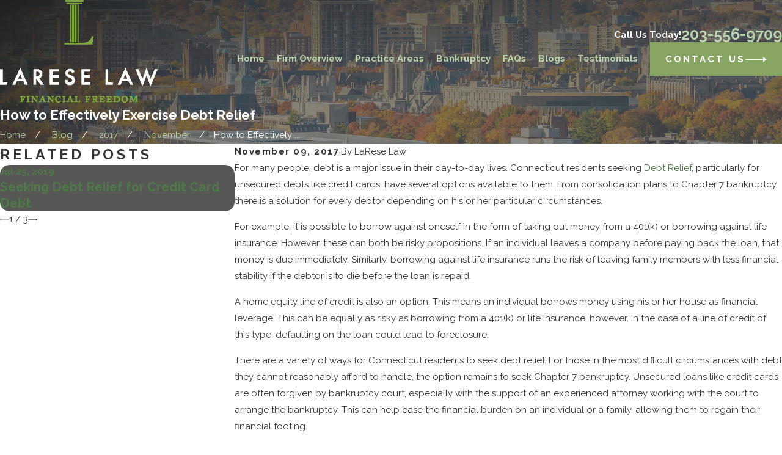

--- FILE ---
content_type: image/svg+xml; charset=utf-8
request_url: https://www.lareselawoffice.com/cms/svg/site/_cn2r2i55fe.24.2601151624472.svg
body_size: 15746
content:
<?xml version="1.0" encoding="UTF-8" standalone="no"?>
<svg xmlns="http://www.w3.org/2000/svg" viewBox="0 0 24 24">
<style>
	g path { stroke: none; }
	g.root { display: none; }
	g.root:target { display: inline; }
	g line { stroke: black; }
	g circle { stroke: black; }
	g polyline { stroke: black; }
</style>
<g class="root" id="a" data-name="a">
	<path d="M23.904 11.028L20.06 4.367C19.929 4.141 19.684 4 19.42 4C19.287 4 19.157 4.036 19.043 4.104L17.481 5.032C17.138 5.236 17.021 5.683 17.219 6.027L17.436 6.403C17.146 6.497 16.864 6.554 16.634 6.535C16.384 6.515 16.06 6.44 15.686 6.355C15.035 6.205 14.224 6.02 13.343 6.02L13.281 6.02C11.987 6.032 9.743 6.152 9.254 6.823C9.191 6.91 9.113 7.014 9.031 7.125C8.902 7.104 8.765 7.083 8.616 7.062C8.187 7 7.6 6.915 7.395 6.802C7.226 6.708 6.917 6.523 6.605 6.332L6.781 6.028C6.98 5.683 6.862 5.236 6.52 5.033L4.957 4.103C4.844 4.036 4.713 4 4.58 4C4.316 4 4.071 4.141 3.94 4.368L0.097 11.029C-0.102 11.373 0.015 11.819 0.358 12.023L1.92 12.952C2.034 13.02 2.164 13.055 2.297 13.055C2.561 13.055 2.806 12.914 2.937 12.688L3.246 12.152L3.526 12.456C3.57 12.509 3.832 12.828 4.191 13.265L4.084 13.407C3.686 13.934 3.825 14.734 4.392 15.19C4.619 15.373 4.891 15.481 5.167 15.503C5.136 15.926 5.323 16.379 5.698 16.681C5.952 16.885 6.263 16.998 6.573 16.998C6.651 16.998 6.727 16.989 6.801 16.975C6.873 17.263 7.041 17.538 7.296 17.743C7.551 17.948 7.861 18.06 8.172 18.06C8.303 18.06 8.429 18.039 8.548 18.001C8.63 18.257 8.788 18.499 9.018 18.684C9.273 18.887 9.583 19 9.893 19C10.27 19 10.61 18.836 10.826 18.55L11.019 18.295C11.827 18.568 12.328 18.662 12.429 18.679C12.521 18.701 12.848 18.772 13.23 18.772C13.534 18.772 13.873 18.727 14.158 18.578C14.579 18.357 14.88 17.987 15.041 17.751C15.312 17.765 15.734 17.746 16.041 17.55C16.445 17.292 16.589 16.843 16.638 16.516C16.93 16.504 17.317 16.442 17.587 16.229C17.96 15.932 18.08 15.546 18.107 15.233C18.577 15.265 19.142 15.134 19.465 14.557C19.702 14.132 19.701 13.69 19.476 13.29C19.658 13.187 19.878 13.042 20.115 12.832C20.269 12.696 20.381 12.582 20.48 12.48C20.578 12.38 20.665 12.292 20.78 12.196L21.063 12.687C21.194 12.914 21.44 13.055 21.703 13.055C21.836 13.055 21.967 13.019 22.08 12.951L23.643 12.022C23.985 11.819 24.102 11.373 23.904 11.028ZM17.871 5.657L19.414 4.74L23.252 11.398L21.709 12.315L17.871 5.657ZM19.937 11.976C19.843 12.072 19.746 12.171 19.611 12.29C19.353 12.519 19.12 12.653 18.968 12.726C18.966 12.727 18.964 12.728 18.963 12.729L18.582 12.423L18.576 12.418C18.553 12.399 18.212 12.12 17.493 11.601C17.003 11.246 16.338 10.781 15.472 10.206C15.361 10.132 14.992 9.9 14.925 9.859C13.646 9.08 12.082 8.317 12.007 8.28C11.954 8.254 11.897 8.241 11.839 8.241C11.801 8.241 11.763 8.247 11.726 8.258L10.745 8.562C10.659 8.589 10.585 8.646 10.538 8.722C10.529 8.736 9.676 10.087 8.413 10.182C8.353 10.188 8.297 10.191 8.245 10.191C8.114 10.191 8.065 10.169 8.063 10.171C8.058 10.158 8.027 10.063 8.111 9.768C8.365 9.281 9.725 7.438 9.805 7.329C9.825 7.302 9.848 7.272 9.866 7.247C10.038 7.022 11.395 6.769 13.288 6.751L13.343 6.751C14.137 6.751 14.869 6.919 15.514 7.067C15.918 7.159 16.266 7.239 16.572 7.264C16.947 7.295 17.387 7.194 17.807 7.046L20.406 11.548C20.384 11.565 20.053 11.857 19.937 11.976ZM2.291 12.316L0.75 11.387L4.586 4.74L6.127 5.669L2.291 12.316ZM10.223 18.116C10.122 18.249 9.973 18.269 9.893 18.269C9.757 18.269 9.615 18.216 9.495 18.119C9.316 17.976 9.224 17.764 9.233 17.575C9.237 17.487 9.261 17.404 9.313 17.336C9.313 17.335 9.313 17.335 9.313 17.335L9.378 17.249L9.612 16.94L10.092 16.304C10.193 16.17 10.342 16.15 10.422 16.15C10.559 16.15 10.7 16.203 10.821 16.3C11.082 16.509 11.165 16.869 11.003 17.084L10.751 17.417L10.29 18.027L10.223 18.116ZM8.172 17.329C8.035 17.329 7.893 17.276 7.773 17.179C7.61 17.048 7.516 16.858 7.508 16.682C7.506 16.623 7.515 16.567 7.532 16.513C7.546 16.471 7.564 16.43 7.592 16.394L7.863 16.035L8.89 14.675C8.92 14.635 8.954 14.606 8.99 14.584C9.074 14.532 9.164 14.522 9.22 14.522C9.357 14.522 9.498 14.575 9.618 14.671C9.879 14.881 9.963 15.24 9.8 15.456L8.927 16.611L8.501 17.176C8.493 17.187 8.483 17.196 8.474 17.206C8.375 17.311 8.245 17.329 8.172 17.329ZM5.946 15.415C5.958 15.386 5.974 15.358 5.993 15.332L6.379 14.822L6.397 14.797L6.72 14.37C6.721 14.369 6.722 14.367 6.723 14.366L7.604 13.2C7.705 13.066 7.854 13.047 7.935 13.047C8.071 13.047 8.212 13.1 8.333 13.196C8.594 13.406 8.677 13.765 8.515 13.981L8.444 14.074C8.387 14.124 8.333 14.179 8.287 14.241L7.245 15.62L6.988 15.96C6.945 16.017 6.909 16.079 6.878 16.142C6.852 16.169 6.824 16.191 6.796 16.208C6.714 16.256 6.627 16.266 6.573 16.266C6.436 16.266 6.295 16.213 6.176 16.117C5.946 15.932 5.854 15.631 5.946 15.415ZM4.677 13.86C4.681 13.853 4.683 13.847 4.688 13.841L5.136 13.247L5.206 13.155C5.307 13.021 5.456 13.002 5.536 13.002C5.673 13.002 5.814 13.055 5.935 13.151C6.196 13.36 6.279 13.717 6.118 13.933C6.117 13.934 6.117 13.935 6.117 13.936L5.915 14.202L5.859 14.276L5.597 14.622C5.542 14.696 5.472 14.734 5.407 14.755C5.353 14.771 5.303 14.776 5.267 14.776C5.131 14.776 4.99 14.723 4.869 14.626C4.615 14.422 4.532 14.076 4.677 13.86ZM18.807 14.207C18.602 14.574 18.173 14.525 17.96 14.474L14.426 12.403C14.248 12.3 14.017 12.355 13.911 12.529C13.805 12.702 13.862 12.927 14.04 13.031L17.359 14.975C17.377 15.139 17.372 15.457 17.114 15.661C16.979 15.768 16.633 15.795 16.398 15.784L13.412 14.098C13.233 13.997 13.004 14.057 12.9 14.232C12.796 14.407 12.858 14.631 13.037 14.731L15.902 16.349C15.88 16.546 15.812 16.823 15.631 16.939C15.476 17.039 15.112 17.037 14.905 17.004C14.892 17.002 14.879 17.005 14.866 17.004L12.373 15.829C12.186 15.741 11.962 15.818 11.872 15.999C11.782 16.181 11.86 16.4 12.047 16.488L14.273 17.537C14.154 17.679 13.994 17.834 13.803 17.934C13.453 18.118 12.814 18.02 12.599 17.967C12.588 17.964 12.577 17.962 12.566 17.96C12.559 17.959 12.169 17.895 11.487 17.676L11.606 17.519C12.004 16.991 11.865 16.191 11.297 15.735C11.094 15.572 10.854 15.468 10.607 15.433C10.7 14.97 10.515 14.444 10.095 14.107C9.874 13.929 9.61 13.821 9.342 13.796C9.368 13.376 9.181 12.93 8.809 12.632C8.556 12.428 8.245 12.316 7.934 12.316C7.558 12.316 7.217 12.479 7 12.766L6.789 13.046C6.699 12.874 6.573 12.716 6.411 12.587C6.157 12.383 5.847 12.27 5.536 12.27C5.188 12.27 4.872 12.412 4.654 12.66C4.331 12.266 4.109 11.997 4.103 11.99C4.099 11.985 4.095 11.98 4.09 11.975L3.634 11.48L6.236 6.971C6.546 7.16 6.85 7.342 7.026 7.439C7.352 7.62 7.939 7.704 8.507 7.786C8.517 7.788 8.527 7.789 8.537 7.79C8.112 8.368 7.659 9.01 7.424 9.473C7.414 9.492 7.406 9.513 7.399 9.533C7.308 9.841 7.214 10.288 7.462 10.61C7.622 10.818 7.886 10.924 8.245 10.924C8.32 10.924 8.401 10.919 8.48 10.912C9.882 10.806 10.827 9.612 11.1 9.221L11.807 9.001C12.223 9.209 13.522 9.865 14.573 10.508C14.607 10.529 15.021 10.791 15.05 10.811C15.953 11.411 16.639 11.894 17.13 12.251C17.461 12.496 17.804 12.756 18.081 12.969C18.09 12.976 18.095 12.98 18.096 12.98L18.632 13.412C18.994 13.753 18.906 14.029 18.807 14.207Z" />
</g>
<g class="root" id="arrow_down" data-name="arrow down">
	<path d="M13.006 18.316l10.823-10.823a1.217 1.217 0 0 0-1.668-1.668l-10.006 10.006l-10.006-10.006A1.234 1.234 5.402 0 0 0.399 5.642a1.201 1.201 0 0 0-0.117 1.668A0.384 0.384 5.402 0 0 0.399 7.476L11.289 18.316a1.234 1.234 0 0 0 1.668 0Z" />
</g>
<g class="root" id="arrow_left" data-name="arrow-left">
	<path d="M4.82 12.12c0 0.24 0.24 0.48 0.36 0.72L16.69 23.52c0.24 0.36 0.6 0.48 0.96 0.48 0.48 0 0.84-0.12 1.08-0.36 0.48-0.36 0.6-1.2 0.24-1.68 0-0.12-0.12-0.12-0.24-0.24L8.18 12L18.74 2.16c0.48-0.36 0.6-1.2 0.24-1.68 0-0.12-0.12-0.12-0.24-0.24-0.24-0.12-0.6-0.24-1.08-0.24-0.36 0-0.72 0.12-0.96 0.48L5.18 11.16c-0.24 0.24-0.36 0.6-0.36 0.96h0Z" />
</g>
<g class="root" id="arrow_right" data-name="arrow-right">
	<path d="M19.184 11.88c0-0.24-0.24-0.48-0.36-0.72L7.305 0.48C7.065 0.12 6.704 0 6.344 0C5.865 0 5.504 0.12 5.264 0.36c-0.48 0.36-0.6 1.2-0.24 1.68c0 0.12 0.12 0.12 0.24 0.24L15.824 12l-10.56 9.84c-0.48 0.36-0.6 1.2-0.24 1.68c0 0.12 0.12 0.12 0.24 0.24C5.504 23.88 5.865 24 6.344 24c0.36 0 0.72-0.12 0.96-0.48l11.52-10.68C19.064 12.6 19.184 12.24 19.184 11.88L19.184 11.88z" />
</g>
<g class="root" id="blog_menu" data-name="blog menu">
	<path d="M16.285 0.001a3.434 3.434 0 0 0-3.304 2.571H0V4.286H12.981a3.409 3.409 0 0 0 6.609 0H24V2.572H19.59A3.434 3.434-1.715 0 0 16.285 0.001Zm0 1.714a1.714 1.714 0 1 1-1.714 1.714A1.702 1.702-1.715 0 1 16.285 1.715ZM7.714 8.572a3.434 3.434 0 0 0-3.304 2.571H0v1.714H4.41a3.409 3.409 0 0 0 6.609 0H24V11.143H11.018A3.434 3.434-1.715 0 0 7.714 8.572Zm0 1.714a1.714 1.714 0 1 1-1.714 1.714A1.702 1.702-1.715 0 1 7.714 10.286Zm8.571 6.857a3.434 3.434 0 0 0-3.304 2.571H0v1.714H12.981a3.409 3.409 0 0 0 6.609 0H24V19.715H19.59A3.434 3.434-1.715 0 0 16.285 17.143Zm0 1.714a1.714 1.714 0 1 1-1.714 1.714A1.702 1.702-1.715 0 1 16.285 18.858Z" />
</g>
<g class="root" id="button_icon" data-name="button icon">
	<path d="M19.787 8.841v2.478H0V12.367H19.787v2.792l4.213-3.246Z" />
</g>
<g class="root" id="client-1" data-name="client-1">
	<path d="M23.283 14.386C23.123 14.457 22.955 14.492 22.79 14.492C22.647 14.492 22.511 14.459 22.378 14.41L23.253 17.721C23.282 17.825 23.259 17.937 23.193 18.023C23.127 18.109 23.025 18.16 22.917 18.16L21.821 18.16L21.821 21.801C21.823 22.114 21.681 22.396 21.468 22.59C21.254 22.786 20.965 22.902 20.652 22.902C20.339 22.902 20.05 22.786 19.836 22.59C19.622 22.396 19.481 22.114 19.482 21.801L19.482 18.16L19.35 18.16L19.195 18.16L19.195 21.801C19.195 22.114 19.054 22.396 18.841 22.59C18.627 22.786 18.338 22.902 18.025 22.902C17.712 22.902 17.422 22.786 17.21 22.59C16.995 22.396 16.855 22.114 16.855 21.801L16.855 18.16L15.784 18.16C15.675 18.16 15.572 18.109 15.507 18.023C15.44 17.937 15.418 17.825 15.446 17.721L16.325 14.398C16.185 14.453 16.039 14.492 15.887 14.492C15.721 14.492 15.553 14.457 15.393 14.386C14.943 14.184 14.676 13.742 14.676 13.279C14.676 13.113 14.711 12.944 14.783 12.783L16.892 8.054C17.093 7.603 17.534 7.339 17.993 7.339C18.076 7.339 18.159 7.365 18.242 7.383C18.574 7.218 18.942 7.111 19.338 7.111C19.734 7.111 20.104 7.218 20.434 7.383C20.517 7.365 20.6 7.339 20.683 7.339C21.142 7.339 21.584 7.603 21.785 8.054L23.894 12.783C23.965 12.944 24 13.113 24 13.279C24 13.742 23.733 14.184 23.283 14.386ZM20.18 21.801C20.18 21.903 20.223 21.996 20.307 22.074C20.39 22.15 20.511 22.203 20.652 22.203C20.792 22.203 20.914 22.15 20.997 22.074C21.081 21.996 21.124 21.903 21.124 21.801L21.124 18.16L20.18 18.16L20.18 21.801ZM17.552 21.801C17.552 21.903 17.596 21.996 17.679 22.074C17.762 22.15 17.884 22.203 18.025 22.203C18.166 22.203 18.287 22.15 18.37 22.074C18.455 21.996 18.497 21.903 18.497 21.801L18.497 18.16L17.552 18.16L17.552 21.801ZM23.258 13.069L21.148 8.339C21.064 8.149 20.88 8.04 20.683 8.039C20.625 8.039 20.567 8.049 20.509 8.07C20.413 8.105 20.308 8.095 20.219 8.045C19.957 7.896 19.659 7.81 19.338 7.81C19.017 7.811 18.719 7.896 18.458 8.045C18.368 8.095 18.263 8.105 18.167 8.07C18.109 8.049 18.05 8.039 17.993 8.039C17.797 8.039 17.613 8.149 17.528 8.339L15.42 13.069C15.388 13.138 15.374 13.208 15.374 13.279C15.375 13.475 15.487 13.662 15.677 13.748C15.746 13.778 15.817 13.792 15.887 13.792C16.082 13.792 16.269 13.68 16.354 13.489L16.885 12.298C16.9 12.263 16.938 12.252 16.963 12.225C16.994 12.19 17.016 12.155 17.058 12.135C17.099 12.115 17.141 12.12 17.188 12.118C17.224 12.116 17.255 12.094 17.293 12.104C17.302 12.106 17.306 12.118 17.315 12.121C17.326 12.125 17.336 12.117 17.346 12.121C17.382 12.138 17.394 12.176 17.421 12.202C17.455 12.233 17.49 12.255 17.509 12.295C17.528 12.337 17.524 12.377 17.526 12.424C17.528 12.46 17.551 12.493 17.54 12.531L16.238 17.46L19.35 17.46L22.463 17.46L21.201 12.688L21.154 12.584C21.105 12.473 21.135 12.362 21.195 12.267C21.195 12.266 21.196 12.266 21.196 12.266C21.231 12.21 21.266 12.152 21.33 12.123C21.349 12.115 21.366 12.126 21.385 12.121C21.394 12.117 21.397 12.106 21.408 12.104C21.444 12.094 21.474 12.116 21.51 12.117C21.547 12.121 21.581 12.116 21.615 12.131C21.717 12.169 21.803 12.238 21.833 12.352L21.861 12.455L22.322 13.489C22.407 13.68 22.594 13.792 22.79 13.792C22.86 13.792 22.929 13.778 22.999 13.748C23.189 13.662 23.301 13.475 23.302 13.279C23.302 13.208 23.288 13.138 23.258 13.069ZM19.338 6.954C17.677 6.954 16.33 5.605 16.33 3.939C16.33 2.274 17.677 0.924 19.338 0.924C20.999 0.924 22.346 2.274 22.346 3.939C22.346 5.605 20.999 6.954 19.338 6.954ZM20.972 2.301C20.552 1.882 19.977 1.624 19.338 1.623C18.699 1.624 18.124 1.882 17.704 2.301C17.286 2.722 17.028 3.298 17.028 3.939C17.028 4.579 17.286 5.156 17.704 5.576C18.124 5.996 18.699 6.255 19.338 6.255C19.977 6.255 20.552 5.996 20.972 5.576C21.39 5.156 21.648 4.579 21.648 3.939C21.648 3.298 21.39 2.722 20.972 2.301ZM12.006 12.626C10.891 12.625 9.987 11.72 9.986 10.601C9.987 9.483 10.891 8.578 12.006 8.578C13.122 8.578 14.026 9.483 14.026 10.601C14.026 11.72 13.122 12.625 12.006 12.626ZM12.941 9.664C12.7 9.424 12.373 9.277 12.006 9.277C11.64 9.277 11.312 9.424 11.072 9.664C10.832 9.906 10.685 10.234 10.685 10.601C10.685 10.968 10.832 11.297 11.072 11.538C11.312 11.777 11.64 11.925 12.006 11.926C12.373 11.925 12.7 11.777 12.941 11.538C13.181 11.297 13.327 10.968 13.328 10.601C13.327 10.234 13.181 9.906 12.941 9.664ZM8.607 14.386C8.448 14.457 8.279 14.492 8.113 14.492C7.734 14.492 7.376 14.303 7.146 13.989L7.146 14.143L7.146 14.819L7.146 21.801C7.147 22.114 7.005 22.396 6.792 22.59C6.578 22.786 6.289 22.902 5.976 22.902C5.663 22.902 5.374 22.786 5.16 22.59C4.947 22.396 4.805 22.114 4.807 21.801L4.807 15.962C4.758 15.961 4.712 15.957 4.662 15.957C4.614 15.957 4.567 15.961 4.519 15.962L4.519 21.801C4.519 22.114 4.378 22.396 4.164 22.59C3.951 22.786 3.662 22.902 3.35 22.902C3.036 22.902 2.747 22.786 2.533 22.59C2.32 22.396 2.178 22.114 2.179 21.801L2.179 14.819L2.179 14.143L2.179 13.989C1.949 14.303 1.59 14.492 1.21 14.492C1.045 14.492 0.877 14.457 0.718 14.386C0.268 14.184 0 13.742 0 13.279C0 13.113 0.035 12.944 0.106 12.783L2.216 8.054C2.417 7.603 2.858 7.339 3.317 7.339C3.4 7.339 3.483 7.365 3.566 7.383C3.898 7.218 4.266 7.111 4.662 7.111C5.059 7.111 5.427 7.218 5.759 7.383C5.842 7.365 5.925 7.339 6.008 7.339C6.467 7.339 6.908 7.603 7.109 8.054L9.219 12.783C9.29 12.944 9.325 13.113 9.325 13.279C9.325 13.742 9.057 14.184 8.607 14.386ZM8.581 13.069L6.472 8.339C6.388 8.149 6.204 8.04 6.008 8.039C5.95 8.039 5.891 8.049 5.833 8.07C5.737 8.105 5.632 8.095 5.543 8.045C5.282 7.896 4.983 7.81 4.662 7.81C4.341 7.811 4.043 7.896 3.782 8.045C3.694 8.095 3.588 8.105 3.492 8.07C3.434 8.049 3.376 8.039 3.317 8.039C3.121 8.039 2.938 8.149 2.853 8.339L0.743 13.069C0.712 13.138 0.699 13.208 0.699 13.279C0.699 13.475 0.812 13.662 1.002 13.748C1.072 13.778 1.14 13.792 1.21 13.792C1.407 13.792 1.594 13.68 1.679 13.489L2.21 12.298C2.277 12.149 2.44 12.066 2.6 12.1C2.761 12.135 2.877 12.277 2.877 12.441L2.877 14.143L2.877 14.819L2.877 21.801C2.877 21.903 2.919 21.996 3.003 22.074C3.088 22.15 3.209 22.203 3.35 22.203C3.489 22.203 3.611 22.15 3.695 22.074C3.779 21.996 3.821 21.903 3.821 21.801L3.821 15.626C3.821 15.44 3.963 15.289 4.147 15.277C4.31 15.266 4.481 15.257 4.662 15.257C4.844 15.257 5.016 15.266 5.179 15.277C5.361 15.289 5.504 15.443 5.504 15.626L5.504 21.801C5.504 21.903 5.547 21.996 5.631 22.074C5.714 22.15 5.836 22.203 5.976 22.203C6.116 22.203 6.238 22.15 6.321 22.074C6.404 21.996 6.448 21.903 6.448 21.801L6.448 14.819L6.448 14.143L6.448 12.441C6.448 12.277 6.564 12.135 6.724 12.1C6.885 12.066 7.049 12.149 7.115 12.298L7.646 13.489C7.731 13.68 7.918 13.792 8.113 13.792C8.184 13.792 8.254 13.778 8.323 13.748C8.513 13.662 8.626 13.475 8.627 13.279C8.627 13.208 8.613 13.138 8.581 13.069L8.9 12.926L8.581 13.069ZM4.662 6.954C3.001 6.954 1.655 5.605 1.655 3.939C1.655 2.274 3.001 0.924 4.662 0.924C6.323 0.924 7.67 2.274 7.67 3.939C7.67 5.605 6.323 6.954 4.662 6.954ZM6.296 2.301C5.877 1.882 5.301 1.624 4.662 1.623C4.024 1.624 3.448 1.882 3.029 2.301C2.61 2.722 2.353 3.298 2.353 3.939C2.353 4.579 2.61 5.156 3.029 5.576C3.448 5.996 4.024 6.255 4.662 6.255C5.301 6.255 5.877 5.996 6.296 5.576C6.714 5.156 6.972 4.579 6.972 3.939C6.972 3.298 6.714 2.722 6.296 2.301ZM10.357 13.607C10.504 13.277 10.828 13.081 11.165 13.082C11.212 13.082 11.258 13.1 11.305 13.108C11.519 13.007 11.753 12.939 12.006 12.939C12.258 12.939 12.493 13.007 12.708 13.108C12.755 13.1 12.801 13.082 12.848 13.082C13.184 13.081 13.508 13.277 13.656 13.607L14.975 16.564C15.026 16.682 15.053 16.805 15.053 16.928C15.053 17.267 14.856 17.593 14.526 17.74C14.41 17.793 14.286 17.818 14.165 17.818C13.997 17.818 13.832 17.769 13.691 17.679L13.691 17.891L13.691 22.257C13.691 22.492 13.584 22.705 13.425 22.848C13.268 22.992 13.055 23.076 12.828 23.076C12.6 23.076 12.388 22.992 12.23 22.848C12.116 22.744 12.046 22.6 12.007 22.443C11.966 22.6 11.896 22.745 11.783 22.848C11.625 22.992 11.414 23.076 11.185 23.076C10.957 23.076 10.745 22.992 10.587 22.848C10.429 22.705 10.322 22.493 10.323 22.257L10.323 17.891L10.323 17.679C10.182 17.769 10.017 17.818 9.848 17.818C9.726 17.818 9.602 17.793 9.486 17.74C9.156 17.592 8.96 17.267 8.96 16.928C8.96 16.805 8.986 16.682 9.038 16.564L10.357 13.607ZM9.77 17.101L9.848 17.119C9.921 17.118 9.99 17.076 10.021 17.005L10.352 16.262C10.42 16.112 10.584 16.028 10.744 16.062C10.905 16.097 11.021 16.24 11.021 16.405L11.021 17.468L11.021 17.891L11.021 22.257L11.057 22.331C11.084 22.357 11.13 22.376 11.185 22.376C11.24 22.376 11.285 22.357 11.313 22.331L11.35 22.257C11.35 22.08 11.487 21.948 11.657 21.924L11.657 18.82C11.657 18.627 11.813 18.471 12.006 18.471C12.199 18.471 12.355 18.627 12.355 18.82L12.355 21.924C12.526 21.947 12.663 22.08 12.663 22.257L12.7 22.331C12.728 22.357 12.772 22.376 12.828 22.376C12.884 22.376 12.928 22.357 12.956 22.331L12.992 22.257L12.992 17.891L12.992 17.468L12.992 16.405C12.992 16.24 13.108 16.097 13.268 16.062C13.429 16.028 13.592 16.112 13.66 16.262L13.991 17.006C14.023 17.076 14.092 17.118 14.165 17.119L14.242 17.101C14.313 17.07 14.354 17.001 14.354 16.928L14.338 16.85L13.018 13.892C12.987 13.823 12.921 13.783 12.848 13.783L12.782 13.793C12.686 13.828 12.581 13.819 12.492 13.768C12.347 13.686 12.184 13.639 12.006 13.639C11.829 13.639 11.665 13.686 11.521 13.768C11.431 13.819 11.326 13.828 11.23 13.793L11.165 13.783C11.092 13.783 11.025 13.823 10.994 13.892L10.994 13.893L9.675 16.85L9.659 16.928C9.659 17.001 9.7 17.07 9.77 17.101Z" />
</g>
<g class="root" id="close" data-name="close">
	<path d="M1.285 0.002A1.498 1.498 0.012 0 0 0.012 1.5a1.498 1.498 0 0 0 0.434 0.884L10.019 11.986L0.447 21.604a1.408 1.408 0 0 0 0 1.992a1.393 1.393 0 0 0 1.962 0L11.996 14.009l9.572 9.587a1.498 1.498 0 0 0 2.007 0a1.408 1.408 0 0 0 0-1.992L14.034 11.986l9.587-9.587A1.423 1.423 0.012 0 0 21.614 0.437L11.996 10.009L2.454 0.437A1.588 1.588 0.012 0 0 1.285 0.002Z" />
</g>
<g class="root" id="d" data-name="d">
	<path d="M20.747 23.271L20.072 23.836C19.946 23.942 19.786 24 19.622 24C19.413 24 19.216 23.907 19.082 23.745L16.704 20.867C16.584 20.721 16.527 20.538 16.544 20.349C16.561 20.161 16.65 19.99 16.795 19.869L16.861 19.814L16.636 19.535C16.407 19.691 16.162 19.824 15.905 19.934C15.369 20.162 14.8 20.278 14.213 20.278C13.627 20.278 13.058 20.162 12.522 19.934C12.004 19.713 11.54 19.398 11.141 18.996C10.742 18.594 10.428 18.126 10.21 17.605C9.983 17.065 9.868 16.492 9.868 15.901C9.868 15.31 9.983 14.737 10.21 14.197C10.428 13.676 10.742 13.208 11.141 12.806C11.54 12.405 12.004 12.089 12.522 11.869C13.058 11.64 13.627 11.524 14.213 11.524C14.758 11.524 15.289 11.625 15.792 11.822C15.99 11.9 16.088 12.125 16.011 12.325C15.933 12.524 15.71 12.623 15.512 12.545C15.099 12.383 14.662 12.3 14.213 12.3C12.242 12.3 10.638 13.916 10.638 15.901C10.638 17.887 12.242 19.502 14.213 19.502C16.185 19.502 17.788 17.887 17.788 15.901C17.788 15.52 17.73 15.144 17.614 14.785C17.548 14.582 17.658 14.363 17.86 14.296C18.063 14.23 18.28 14.341 18.346 14.545C18.487 14.982 18.559 15.438 18.559 15.901C18.559 16.492 18.444 17.065 18.217 17.605C17.998 18.126 17.685 18.594 17.286 18.996C17.269 19.013 17.252 19.03 17.235 19.047L17.453 19.318L17.469 19.304C17.595 19.198 17.755 19.14 17.919 19.14C18.128 19.14 18.325 19.233 18.459 19.395L20.837 22.273C20.957 22.419 21.014 22.603 20.997 22.791C20.98 22.979 20.891 23.15 20.747 23.271ZM17.91 19.943L17.339 20.423L19.631 23.197L20.202 22.718L17.91 19.943ZM18.693 10.55C18.48 10.55 18.308 10.376 18.308 10.162L18.308 3.775L16.572 3.775C16.359 3.775 16.187 3.601 16.187 3.387C16.187 3.173 16.359 2.999 16.572 2.999L18.62 2.999C18.873 2.999 19.078 3.206 19.078 3.461L19.078 10.162C19.078 10.376 18.905 10.55 18.693 10.55ZM16.404 13.055C16.388 13.042 16.371 13.03 16.355 13.017C16.185 12.889 16.15 12.646 16.278 12.474C16.406 12.303 16.647 12.268 16.817 12.397C16.837 12.412 16.856 12.427 16.876 12.442C17.044 12.573 17.075 12.817 16.944 12.986C16.868 13.085 16.755 13.137 16.64 13.137C16.557 13.137 16.474 13.11 16.404 13.055ZM18.839 11.897C19.001 12.035 19.021 12.28 18.883 12.443L14.507 17.628C14.439 17.708 14.341 17.757 14.237 17.764C14.229 17.764 14.221 17.764 14.213 17.764C14.117 17.764 14.024 17.728 13.952 17.662L12.178 16.016C12.021 15.871 12.011 15.626 12.155 15.468C12.299 15.311 12.543 15.301 12.699 15.446L14.179 16.818L18.297 11.941C18.434 11.778 18.677 11.758 18.839 11.897ZM16.488 7.771C16.488 7.985 16.315 8.158 16.103 8.158L7.056 8.158C6.843 8.158 6.671 7.985 6.671 7.771C6.671 7.556 6.843 7.383 7.056 7.383L16.103 7.383C16.315 7.383 16.488 7.556 16.488 7.771ZM11.028 2.23C11.028 1.924 11.275 1.675 11.579 1.675C11.884 1.675 12.13 1.924 12.13 2.23C12.13 2.537 11.884 2.785 11.579 2.785C11.275 2.785 11.028 2.537 11.028 2.23ZM15.384 5.055C15.171 5.055 14.999 4.882 14.999 4.667C14.999 3.825 14.318 3.139 13.481 3.139C13.468 3.139 13.455 3.14 13.439 3.14C13.319 3.143 13.205 3.09 13.13 2.997C13.054 2.903 13.026 2.779 13.054 2.662C13.082 2.545 13.096 2.425 13.096 2.304C13.096 1.461 12.416 0.776 11.579 0.776C10.743 0.776 10.062 1.461 10.062 2.304C10.062 2.425 10.076 2.545 10.104 2.662C10.132 2.779 10.104 2.903 10.029 2.997C9.953 3.09 9.839 3.143 9.719 3.14C9.704 3.14 9.69 3.139 9.677 3.139C8.974 3.139 8.38 3.624 8.209 4.28L12.13 4.28C12.343 4.28 12.515 4.453 12.515 4.667C12.515 4.882 12.343 5.055 12.13 5.055L7.775 5.055C7.562 5.055 7.39 4.882 7.39 4.667C7.39 4.052 7.628 3.474 8.06 3.038C8.4 2.696 8.829 2.474 9.294 2.396C9.293 2.365 9.292 2.334 9.292 2.304C9.292 1.688 9.53 1.11 9.962 0.675C10.394 0.24 10.968 0 11.579 0C12.19 0 12.765 0.24 13.197 0.675C13.629 1.11 13.866 1.688 13.866 2.304C13.866 2.334 13.866 2.365 13.865 2.396C14.33 2.474 14.758 2.696 15.099 3.038C15.531 3.474 15.769 4.052 15.769 4.667C15.769 4.882 15.596 5.055 15.384 5.055ZM8.7 18.887L7.075 18.887C6.863 18.887 6.69 18.713 6.69 18.499C6.69 18.285 6.863 18.111 7.075 18.111L8.7 18.111C8.912 18.111 9.085 18.285 9.085 18.499C9.085 18.713 8.912 18.887 8.7 18.887ZM7.075 14.553L7.878 14.553C8.091 14.553 8.263 14.726 8.263 14.94C8.263 15.155 8.091 15.328 7.878 15.328L7.075 15.328C6.863 15.328 6.69 15.155 6.69 14.94C6.69 14.726 6.863 14.553 7.075 14.553ZM7.056 10.941L10.253 10.941C10.466 10.941 10.638 11.115 10.638 11.329C10.638 11.543 10.466 11.717 10.253 11.717L7.056 11.717C6.843 11.717 6.671 11.543 6.671 11.329C6.671 11.115 6.843 10.941 7.056 10.941ZM6.643 3.775L4.77 3.775L4.77 21.106L12.439 21.106C12.651 21.106 12.824 21.279 12.824 21.493C12.824 21.708 12.651 21.881 12.439 21.881L4.457 21.881C4.205 21.881 4 21.674 4 21.42L4 3.461C4 3.206 4.205 2.999 4.457 2.999L6.643 2.999C6.855 2.999 7.028 3.173 7.028 3.387C7.028 3.601 6.855 3.775 6.643 3.775Z" />
</g>
<g class="root" id="flair" data-name="flair">
	<rect x="0" y="11.28" width="24" height="0.48" />
	<rect x="1.2" y="9.59999999999999" width="0.48" height="4.8" />
</g>
<g class="root" id="menu" data-name="menu">
	<path d="M0 2.634v2.927H24v-2.927Zm0 7.902v2.927H24V10.537Zm0 7.902v2.927H24v-2.927Z" />
</g>
<g class="root" id="phone" data-name="phone">
	<path d="M6.407 0.948L8.464 5.07a1.715 1.715 0 0 1-0.322 1.98c-0.56 0.56-1.208 1.208-1.664 1.673a1.709 1.709 0 0 0-0.295 2.01l0.013 0.023a20.558 20.558 0 0 0 3.12 3.952a20.6 20.6 0 0 0 3.926 3.108l0.026 0.016a1.713 1.713 0 0 0 2.014-0.304l1.667-1.667a1.715 1.715 0 0 1 1.98-0.322l4.121 2.06a1.715 1.715 0 0 1 0.948 1.533V22.282A1.712 1.712-7.494 0 1 21.83 23.938a32.41 32.41 0 0 1-13.996-7.764A32.422 32.422-7.494 0 1 0.065 2.173A1.712 1.712-7.494 0 1 1.722 0h3.152a1.715 1.715 0 0 1 1.533 0.948Z" />
</g>
<g class="root" id="play" data-name="play">
	<path d="M22.727 13.882L3.271 23.768a2.24 2.24 0 0 1-3.018-1.052A2.187 2.187 0.011 0 1 0.011 21.77V2.209A2.177 2.177 0.011 0 1 1.062 0.316A2.65 2.65 0.011 0 1 2.219 0A3.155 3.155 0.011 0 1 3.166 0.21L22.727 9.886a2.314 2.314 0 0 1 1.262 1.998A2.398 2.398 0.011 0 1 22.727 13.882Z" />
</g>
<g class="root" id="plus" data-name="plus">
	<path d="M0.215 11.264c-0.323 0.44-0.279 1.056 0.117 1.437 0.198 0.154 0.432 0.235 0.682 0.235l9.94 0.015l0.022 9.947c0 0.572 0.462 1.034 1.034 1.034h0c0.557 0 1.012-0.454 1.019-1.019V12.971H22.959c0.564-0.022 1.012-0.469 1.041-1.034 0-0.572-0.462-1.034-1.034-1.034h0l-9.932-0.037V0.928c-0.103-0.564-0.645-0.946-1.209-0.843-0.44 0.081-0.777 0.425-0.843 0.865l-0.022 9.947l-9.91-0.015c-0.315 0.007-0.616 0.147-0.828 0.381Z" />
</g>
<g class="root" id="scroll_left" data-name="scroll-left">
	<path d="M2.76 9.93v1.624h21.24V12.241H2.76v1.829l-2.76-2.127Z" />
</g>
<g class="root" id="scroll_right" data-name="scroll-right">
	<path d="M21.24 9.93v1.624h-21.24V12.241H21.24v1.829l2.76-2.127Z" />
</g>
<g class="root" id="search" data-name="search">
	<path d="M2.772 8.945a6.153 6.153 0 1 1 1.802 4.376A5.954 5.954-858.763 0 1 2.772 8.945Zm13.315 6.177l-0.384-0.384a8.546 8.546 0 0 0 2.124-5.792a8.69 8.69 0 0 0-2.574-6.338a8.524 8.524 0 0 0-6.306-2.606a8.9 8.9 0 0 0-8.947 8.945a8.521 8.521 0 0 0 2.607 6.306a8.681 8.681 0 0 0 6.338 2.574a8.546 8.546 0 0 0 5.792-2.123l0.384 0.384v1.094l6.818 6.818l2.06-2.06l-6.818-6.818Z" />
</g>
<g class="root" id="star" data-name="star">
	<polygon points="12 18.1 19.4 23.5 16.6 14.7 24 9.5 15 9.5 12 0.5 9 9.5 0 9.5 7.4 14.7 4.6 23.5" xmlns="http://www.w3.org/2000/svg" />
</g>
<g class="root" id="years" data-name="years">
	<path d="M23.003 13.963L23.951 15.644C24.016 15.759 24.016 15.9 23.952 16.015C23.888 16.13 23.769 16.201 23.64 16.201L19.291 16.201C19.093 16.201 18.931 16.034 18.931 15.83L18.931 15.032C18.931 14.828 19.093 14.662 19.291 14.662C19.49 14.662 19.651 14.828 19.651 15.032L19.651 15.459L23.015 15.459L22.282 14.161C22.221 14.052 22.216 13.919 22.272 13.807L23.053 12.223L21.61 12.223L21.61 14.019C21.61 14.223 21.448 14.389 21.25 14.389L13.635 14.389C13.436 14.389 13.275 14.223 13.275 14.019C13.275 13.814 13.436 13.648 13.635 13.648L20.89 13.648L20.89 10.055L17.573 10.055C17.373 10.055 17.213 9.889 17.213 9.685C17.213 9.48 17.373 9.314 17.573 9.314L21.25 9.314C21.448 9.314 21.61 9.48 21.61 9.685L21.61 11.482L23.64 11.482C23.765 11.482 23.881 11.548 23.947 11.659C24.012 11.768 24.017 11.905 23.961 12.02L23.003 13.963ZM19.832 8.46C19.698 8.46 19.57 8.382 19.507 8.249C18.854 6.839 17.833 5.645 16.553 4.797C15.24 3.928 13.717 3.468 12.147 3.468C10.577 3.468 9.053 3.928 7.74 4.797C6.461 5.645 5.439 6.839 4.786 8.249C4.7 8.434 4.485 8.512 4.306 8.424C4.126 8.337 4.05 8.115 4.136 7.931C4.846 6.396 5.958 5.097 7.35 4.175C8.78 3.228 10.438 2.727 12.147 2.727C13.855 2.727 15.513 3.228 16.943 4.175C18.335 5.097 19.446 6.396 20.158 7.931C20.243 8.115 20.167 8.337 19.987 8.424C19.937 8.449 19.885 8.46 19.832 8.46ZM8.303 7.201C8.251 7.346 8.116 7.443 7.965 7.443C7.814 7.443 7.68 7.346 7.628 7.201L7.516 6.889L7.211 6.773C7.07 6.719 6.977 6.58 6.977 6.425C6.977 6.27 7.07 6.132 7.211 6.078L7.516 5.963L7.628 5.65C7.68 5.504 7.814 5.408 7.965 5.408C8.116 5.408 8.251 5.504 8.303 5.65L8.416 5.963L8.719 6.078C8.861 6.132 8.955 6.27 8.955 6.425C8.955 6.58 8.861 6.719 8.719 6.773L8.416 6.889L8.303 7.201ZM12.734 9.685C12.734 9.889 12.573 10.055 12.374 10.055L3.311 10.055L3.311 13.648L7.662 13.648C7.86 13.648 8.022 13.814 8.022 14.019C8.022 14.223 7.86 14.389 7.662 14.389L2.951 14.389C2.752 14.389 2.591 14.223 2.591 14.019L2.591 12.223L0.981 12.223L1.853 13.79C1.921 13.911 1.917 14.061 1.843 14.178L1.027 15.459L4.58 15.459L4.58 15.032C4.58 14.828 4.74 14.662 4.94 14.662C5.138 14.662 5.3 14.828 5.3 15.032L5.3 15.83C5.3 16.034 5.138 16.201 4.94 16.201L0.36 16.201C0.228 16.201 0.106 16.126 0.044 16.006C-0.02 15.887-0.013 15.741 0.059 15.627L1.119 13.962L0.048 12.036C-0.016 11.921-0.015 11.781 0.049 11.666C0.113 11.552 0.232 11.482 0.36 11.482L2.591 11.482L2.591 9.685C2.591 9.48 2.752 9.314 2.951 9.314L12.374 9.314C12.573 9.314 12.734 9.48 12.734 9.685ZM12.572 19.072L12.459 19.384C12.407 19.529 12.272 19.626 12.122 19.626C11.971 19.626 11.836 19.529 11.783 19.384L11.671 19.072L11.368 18.956C11.226 18.901 11.132 18.763 11.132 18.608C11.132 18.453 11.226 18.314 11.368 18.261L11.671 18.145L11.783 17.832C11.836 17.687 11.971 17.59 12.122 17.59C12.272 17.59 12.407 17.687 12.459 17.832L12.572 18.145L12.875 18.261C13.017 18.314 13.111 18.453 13.111 18.608C13.111 18.763 13.017 18.901 12.875 18.956L12.572 19.072ZM8.416 16.85L8.719 16.966C8.861 17.021 8.955 17.159 8.955 17.314C8.955 17.469 8.861 17.608 8.719 17.661L8.416 17.777L8.303 18.09C8.251 18.235 8.116 18.332 7.965 18.332C7.814 18.332 7.68 18.235 7.628 18.09L7.516 17.777L7.211 17.661C7.07 17.608 6.977 17.469 6.977 17.314C6.977 17.159 7.07 17.021 7.211 16.966L7.516 16.85L7.628 16.538C7.68 16.393 7.814 16.296 7.965 16.296C8.116 16.296 8.251 16.393 8.303 16.538L8.416 16.85ZM12.459 5.907C12.407 6.052 12.272 6.149 12.122 6.149C11.971 6.149 11.836 6.052 11.783 5.907L11.671 5.594L11.368 5.478C11.226 5.425 11.132 5.286 11.132 5.131C11.132 4.976 11.226 4.838 11.368 4.784L11.671 4.669L11.783 4.356C11.836 4.211 11.971 4.113 12.122 4.113C12.272 4.113 12.407 4.211 12.459 4.356L12.572 4.669L12.875 4.784C13.017 4.838 13.111 4.976 13.111 5.131C13.111 5.286 13.017 5.425 12.875 5.478L12.572 5.594L12.459 5.907ZM15.94 7.201L15.828 6.889L15.524 6.773C15.382 6.719 15.289 6.58 15.289 6.425C15.289 6.27 15.382 6.132 15.524 6.078L15.828 5.963L15.94 5.65C15.992 5.504 16.128 5.408 16.278 5.408C16.429 5.408 16.563 5.504 16.615 5.65L16.728 5.963L17.032 6.078C17.173 6.132 17.267 6.27 17.267 6.425C17.267 6.58 17.173 6.719 17.032 6.773L16.728 6.889L16.615 7.201C16.563 7.346 16.429 7.443 16.278 7.443C16.128 7.443 15.992 7.346 15.94 7.201ZM10.92 15.396C10.853 15.465 10.761 15.504 10.665 15.504C10.57 15.504 10.479 15.465 10.411 15.396L8.285 13.208C8.146 13.066 8.143 12.838 8.277 12.692L9.132 11.758C9.2 11.685 9.293 11.643 9.39 11.641C9.488 11.64 9.581 11.679 9.649 11.75L10.692 12.823L15.099 8.289C15.24 8.143 15.468 8.143 15.608 8.289L16.464 9.169C16.531 9.238 16.569 9.333 16.569 9.431C16.569 9.529 16.531 9.623 16.464 9.693L10.92 15.396ZM15.354 9.074L10.947 13.608C10.806 13.753 10.578 13.753 10.437 13.608L9.403 12.543L9.041 12.938L10.665 14.61L15.7 9.431L15.354 9.074ZM16.615 18.09C16.563 18.235 16.429 18.332 16.278 18.332C16.128 18.332 15.992 18.235 15.94 18.09L15.828 17.777L15.524 17.661C15.382 17.608 15.289 17.469 15.289 17.314C15.289 17.159 15.382 17.021 15.524 16.966L15.828 16.85L15.94 16.538C15.992 16.393 16.128 16.296 16.278 16.296C16.429 16.296 16.563 16.393 16.615 16.538L16.728 16.85L17.032 16.966C17.173 17.021 17.267 17.159 17.267 17.314C17.267 17.469 17.173 17.608 17.032 17.661L16.728 17.777L16.615 18.09ZM5.465 16.949C6.99 19.193 9.488 20.532 12.147 20.532C13.458 20.532 14.762 20.204 15.916 19.583C17.034 18.982 18.016 18.107 18.757 17.053C18.874 16.887 19.098 16.85 19.26 16.97C19.42 17.089 19.457 17.322 19.34 17.488C18.534 18.634 17.466 19.587 16.25 20.24C14.993 20.916 13.574 21.273 12.147 21.273C9.253 21.273 6.535 19.816 4.874 17.373C4.76 17.206 4.8 16.975 4.963 16.857C5.125 16.74 5.35 16.781 5.465 16.949Z" />
</g>
</svg>